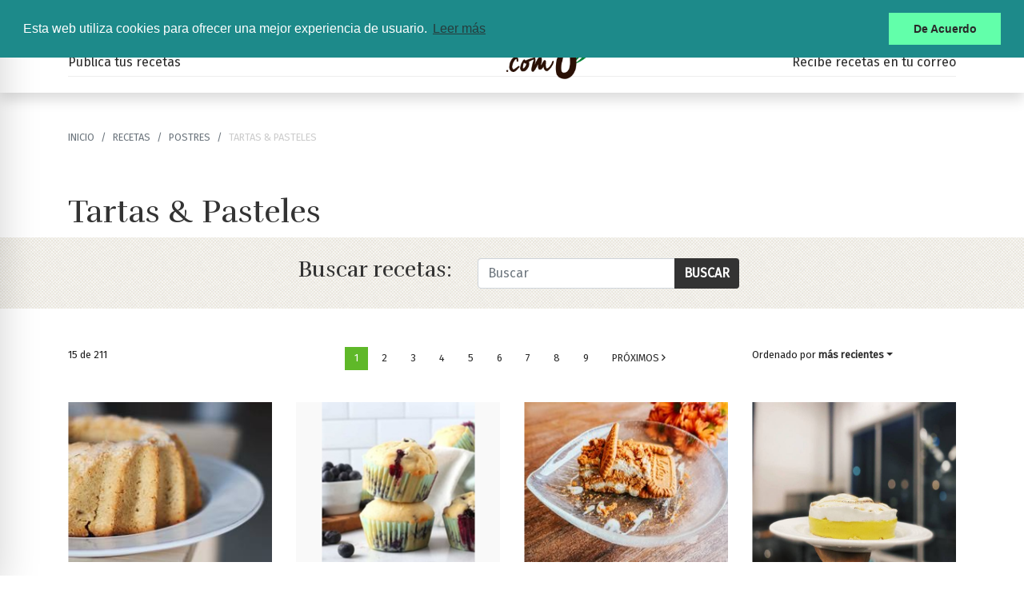

--- FILE ---
content_type: text/html; charset=UTF-8
request_url: https://www.hazteveg.com/recetas/50/Tartas-Pasteles
body_size: 7208
content:
<!DOCTYPE html><html>
<head>
	<title>Recetas de tartas &amp; pasteles en HazteVeg.com</title>
	<meta http-equiv="content-type" content="text/html; charset=UTF-8"/>
	<meta http-equiv="X-UA-Compatible" content="IE=edge"/>
	<meta charset="utf-8"/>
		<meta name="robots" content="Index,Follow"/>
	<meta name="revisit-after" content="1 days"/>
	<meta name="viewport" content="width=device-width, initial-scale=1.0, user-scalable=yes"/>	
		<link href="https://www.hazteveg.com/recetas/50/Tartas-Pasteles" rel="canonical"/><meta name="description" content="HazteVeg.com ofrece una amplia gama de información para vegetarianos e interesados en el vegetarianismo, miles de recetas 100% vegetarianas y la guía las completa de restaurantes vegetarianos de España y Latinoamérica"/><meta name="keywords" content="vegetarianos,veganos,vegetarianismo,veganismo,crudivorismo,alimentacion vegetariana,mundo vegetariano,vegetariano,vegano,crudo,crudivoro,falafel,soja,soya,tofu,seitan,recetas,receta vegetariana,recetas vegetarianas,recetas veganas,receta vegana,dietas,animanaturalis"/><meta name="publisher" content="HazteVeg.com"/><meta property="og:title" content="Recetas de tartas &amp; pasteles en HazteVeg.com"/><meta property="og:description" content="HazteVeg.com ofrece una amplia gama de información para vegetarianos e interesados en el vegetarianismo, miles de recetas 100% vegetarianas y la guía las completa de restaurantes vegetarianos de España y Latinoamérica"/><meta property="og:url" content="https://www.hazteveg.com/recetas/50/Tartas-Pasteles"/><meta property="og:site_name" content="HazteVeg.com"/><meta property="og:type" content="website"/><meta property="og:locale" content="es_ES"/><meta property="fb:app_id" content="121164419216"/><meta property="og:image" content="https://www.hazteveg.com/img/recipes/small/202105/R03-84178.jpg"/><meta property="og:image:type" content="image/jpg"/><meta property="og:image:width" content="200"/><meta property="og:image:height" content="200"/><meta name="twitter:card" content="summary_large_image"/><meta name="twitter:site" content="@hazteveg"/><meta name="twitter:title" content="Recetas de tartas &amp; pasteles en HazteVeg.com"/><meta name="twitter:description" content="HazteVeg.com ofrece una amplia gama de información para vegetarianos e interesados en el vegetarianismo, miles de recetas 100% vegetarianas y la guía las completa de restaurantes vegetarianos de España y Latinoamérica"/><meta name="twitter:image" content="https://www.hazteveg.com/img/recipes/small/202105/R03-84178.jpg"/><meta name="twitter:image:alt" content="Recetas de tartas &amp; pasteles en HazteVeg.com"/><meta name="twitter:url" content="https://www.hazteveg.com/recetas/50/Tartas-Pasteles"/><meta name="twitter:creator" content="@hazteveg"/><meta name="twitter:domain" content="HazteVeg.com"/><script type="application/ld+json">{"@context": "https://schema.org","@type": "ItemList","mainEntityOfPage": "https://www.hazteveg.com/recetas/50/Tartas-Pasteles","url": "https://www.hazteveg.com/recetas/50/Tartas-Pasteles","name": "Recetas de tartas & pasteles en HazteVeg.com","itemListElement": [{"@type": "ListItem","position": 1,"url": "https://www.hazteveg.com/receta/8781/Torta-integral-de-coco-naranja"},{"@type": "ListItem","position": 2,"url": "https://www.hazteveg.com/receta/8802/Muffins-de-arandanos"},{"@type": "ListItem","position": 3,"url": "https://www.hazteveg.com/receta/8776/Tiramisu-vegano"},{"@type": "ListItem","position": 4,"url": "https://www.hazteveg.com/receta/8715/Lemon-pie-vegano"},{"@type": "ListItem","position": 5,"url": "https://www.hazteveg.com/receta/8711/Halloween-cakes"},{"@type": "ListItem","position": 6,"url": "https://www.hazteveg.com/receta/8705/Budin-de-naranja-vegano-y-sin-gluten"},{"@type": "ListItem","position": 7,"url": "https://www.hazteveg.com/receta/8703/Cake-turron-de-chia-lima-y-coco"},{"@type": "ListItem","position": 8,"url": "https://www.hazteveg.com/receta/8701/Bizcocho-de-coco-vegano"},{"@type": "ListItem","position": 9,"url": "https://www.hazteveg.com/receta/8700/Torta-invertida-de-peras-y-caramelo"},{"@type": "ListItem","position": 10,"url": "https://www.hazteveg.com/receta/8693/Tarta-de-oreo-vegana"},{"@type": "ListItem","position": 11,"url": "https://www.hazteveg.com/receta/8684/Fudge-brownies-veganos"},{"@type": "ListItem","position": 12,"url": "https://www.hazteveg.com/receta/8679/Bocaditos-veganos-de-manzana-canela"},{"@type": "ListItem","position": 13,"url": "https://www.hazteveg.com/receta/8664/Budin-vegano-de-naranja"},{"@type": "ListItem","position": 14,"url": "https://www.hazteveg.com/receta/8276/Tartas-faciles-de-jaca"},{"@type": "ListItem","position": 15,"url": "https://www.hazteveg.com/receta/8611/Amor-polenta"},{"@type": "ListItem","position": 17,"url": "https://www.hazteveg.com/recetas/50/Tartas-Pasteles"}],"publisher": {"@type": "Organization","name": "HazteVeg.com","logo": {"@type": "ImageObject","url": "https://www.hazteveg.com/img/fb-image.jpg","width": 800,"height": 800}}}</script>    <meta name="facebook-domain-verification" content="utu90h8cjbq32hrnb6867e771bp9iq" />
	<link rel="icon" type="image/png" href="/img/favicon-16x16.png" sizes="16x16">
	<link rel="icon" type="image/png" href="/img/favicon-32x32.png" sizes="32x32">
	<link rel="icon" type="image/png" href="/img/favicon-96x96.png" sizes="96x96">
	<link rel="apple-touch-icon" href="older-iPhone.png">
	<link rel="apple-touch-icon" sizes="180x180" href="/img/iPhone-6-Plus.png">
	<link rel="apple-touch-icon" sizes="152x152" href="/img/iPad-Retina.png">
	<link rel="apple-touch-icon" sizes="167x167" href="/img/iPad-Pro.png">
	<link href="https://www.hazteveg.com/recetas.rss" type="application/rss+xml" rel="alternate" title="Últimas recetas de HazteVeg.com"/><link href="https://www.hazteveg.com/noticias.rss" type="application/rss+xml" rel="alternate" title="Últimas noticias en HazteVeg.com"/>
	<link rel="stylesheet" href="/css/bootstrap.min.css"/>
	<link rel="stylesheet" href="/css/fontawesome/css/all.min.css"/>
	<link rel="stylesheet" href="/css/style.css"/>
<link rel="stylesheet" href="/css/rating.css"/>
	<script src="/js/jquery-3.4.1.min.js"></script>
	<script src="https://cdn.jsdelivr.net/npm/lozad/dist/lozad.min.js"></script>
	<!--[if lt IE 9]>
    <script src="//html5shim.googlecode.com/svn/trunk/html5.js"></script>
    <![endif]-->
		<link rel="stylesheet" type="text/css" href="//cdnjs.cloudflare.com/ajax/libs/cookieconsent2/3.0.3/cookieconsent.min.css"/>
	
<meta name="ahrefs-site-verification" content="cb77b834cc34ab3238d24488d37c9e079c180e7caa3ef53152e9a363eebbba85">

<script data-ad-client="ca-pub-4598851678150794" async src="https://pagead2.googlesyndication.com/pagead/js/adsbygoogle.js"></script>

</head>
<body class="es spa" id="recipes-index">
<script>
	window.fbAsyncInit = function() {
		FB.init({appId: '121164419216', cookie: true, xfbml: true, version: 'v6.0'});
		//FB.getLoginStatus(function(response) {statusChangeCallback(response);});
	};
	(function(d, s, id) {
		var js, fjs = d.getElementsByTagName(s)[0];
		if (d.getElementById(id)) return;
		js = d.createElement(s); js.id = id;
		js.src = "https://connect.facebook.net/es_LA/sdk.js";
		fjs.parentNode.insertBefore(js, fjs);
	}(document, 'script', 'facebook-jssdk'));
</script>
	<script src="//cdnjs.cloudflare.com/ajax/libs/cookieconsent2/3.0.3/cookieconsent.min.js"></script>
	<script>
		window.addEventListener( "load", function () {
			window.cookieconsent.initialise( {
				"palette": {
					"popup": {
						"background": "#1d8a8a"
					},
					"button": {
						"background": "#62ffaa"
					}
				},
				"position": "top",
				"content": {
					"message": "Esta web utiliza cookies para ofrecer una mejor experiencia de usuario. ",
					"dismiss": "De Acuerdo",
					"link": "Leer más",
					"href": "https://www.animanaturalis.org/cookies"
				}
			} )
		} );
	</script>

	<div id="wrapper" class="toggled">

		<!-- Sidebar -->
		<div class="sidebar shadow-lg position-fixed" id="sidebar-wrapper">
			<div class="sidebar-heading">
				<button type="button" class="close menu-toggle" aria-label="Close"> <span aria-hidden="true">&times;</span></button>
			</div>
			<div class="list-group list-group-flush">
<a href="/articulos/primer-paso" class="list-group-item">Primer paso</a><a href="/articulos/razones-para-cambiar" class="list-group-item">Razones</a><a href="/articulos/nutricion" class="list-group-item">Nutrición</a><a href="/articulos/alternativas-vegetales" class="list-group-item">Alternativas</a><a href="/recetas" class="list-group-item">Recetas</a><a href="/boletin" class="list-group-item">Boletín Gratuito</a>			</div>
			
<div align="center">
<p class="text-white">Síguenos en redes:</p>
<ul class="social-icons">
	<li>
		<a href="https://www.facebook.com/hztveg" target="_blank">
	  <i class="fab fa-facebook fa-inverse"></i>
	</a>
	
	</li>
	<li>
		<a href="https://twitter.com/hazteveg" target="_blank">
	  <i class="fab fa-twitter fa-inverse"></i>
	</a>
	
	</li>
	<li>
		<a href="https://www.instagram.com/hztveg" target="_blank">
	  <i class="fab fa-instagram fa-inverse"></i>
	</a>
	
	</li>
</ul>


<ul class="login-signup list-inline">
	<li class="nav-item user-bar"></li>
</ul>

</div>		
		</div>
		<!-- /#sidebar-wrapper -->

		<!-- Page Content -->
		<div id="main-wrapper">
			<a name="top"></a>
		   		<div class="container-fluid">

		<header class="fixed-top shadow">
			<nav class="navbar navbar-expand-lg navbar-light bg-light">
				<ul class="navbar-nav mr-auto">
					<li class="nav-item">
						<button class="menu-toggle" type="button"><span class="navbar-toggler-icon"></span></button>
					</li>
					<li class="nav-item d-none d-md-inline user-bar">
						<script>$(document).ready(function(){$.get("/users/check", function(data){ $(".user-bar").replaceWith(data);});});</script>					</li>
				</ul>
				
				<div class="logo-wrapper">
				<div class="logo">
					<a href="/">
						<img src="/img/logo.png" alt="El mayor portal para vegetarianos de habla hispana"/>					</a>
				</div>
				</div>

				

<ul class="social-icons navbar-nav float-right">
	<li>
		<a href="https://www.facebook.com/hztveg" target="_blank">
	  <i class="fab fa-facebook"></i>
	</a>
	
	</li>
	<li>
		<a href="https://twitter.com/hazteveg" target="_blank">
	  <i class="fab fa-twitter"></i>
	</a>
	
	</li>
	<li>
		<a href="https://www.instagram.com/hztveg" target="_blank">
	  <i class="fab fa-instagram"></i>
	</a>
	
	</li>
</ul>
				<form action="/buscar" id="cse-search-box" class="form-inline my-2 my-lg-0 d-none d-md-block">
				        <div class="input-group input-group-sm ml-3">
					<input type="text" name="q" class="form-control" placeholder="Búsqueda" id="seach" value=""/><div class="input-group-append"><input type="submit" name="sa" class="btn btn-search" id="buscar" value="Buscar"/></div></div>
					<input type="hidden" name="cx" value="016552443749684035332:il3lwjulcho"/>
					<input type="hidden" name="cof" value="FORID:10"/>
					<input type="hidden" name="ie" value="UTF-8"/>
				</form>
			</nav>

			<div class="container d-none d-md-block">
<div class="clearfix">
			<div class="float-left"><a href="/enviar/receta">Publica tus recetas</a></div>
			<div class="float-right"><a href="/boletin">Recibe recetas en tu correo</a></div>
				</div>
			</div>
								
			</header>

			</div>
			<main role="main" class="main">
				<section class="recipes-index-header">
	<div class="container">
		<div class="row">
			<div class="col-md-12">
<nav><ol class="breadcrumb"><li class="breadcrumb-item"><a href="/">Inicio</a></li><li class="breadcrumb-item"><a href="/recetas">recetas</a></li><li class="breadcrumb-item"><a href="/recetas/postres">Postres</a></li><li class="breadcrumb-item active"><span>Tartas & Pasteles</span></li></ol></nav><h1 class="pb-4"><h1>Tartas & Pasteles</h1></h1>		
			</div>
		</div>
	</div>			
</section>
<section class="recipe-finder-section py-4 mb-4">
	<div class="container">
		<form method="post" accept-charset="utf-8" action="/buscar/receta"><div style="display:none;"><input type="hidden" name="_method" value="POST"/><input type="hidden" name="_csrfToken" autocomplete="off" value="e00577b6a16b0faad29ae3b61f3a8dd78abce6f004ec12b3460566f6b01991cbf667344976161f73af72b4329c158fb04e6b39706ca1f1a4e8a4106d7aa48d32"/></div>		<div class="row align-items-center justify-content-center">

			<div class="col-xs-5">
				<h3 class="float-left mr-3">Buscar recetas:</h3>
			</div>
			<div class="col-xs-5">
				<div class="input-group ml-3">
					<input type="text" name="search" class="form-control" placeholder="Buscar" id="search" value=""/><div class="input-group-append"><input type="submit" class="btn btn-submit" id="buscar" value="Buscar"/></div>				</div>
			</div>
		</div>
		</form>	</div>
</section><section class="recipes-index-section" itemscope itemtype="http://schema.org/Recipe">
	<div class="container">
		<div class="row">
			<div class="col-md-12">
				<div class="primary_content">
										<nav class="row pagination-row py-4"><div class="col-md-3 justify-content-start">15 de 211</div><div class="col-md-6"><ul class="pagination pagination-sm justify-content-center"><li class="page-item disabled"><a class="page-link" href=""><i class="far fa-angle-left"></i> Anteriores</a></li><li class="page-item active"><a class="page-link" href="/recetas/50/Tartas-Pasteles">1</a></li><li class="page-item"><a class="page-link" href="/recetas/50/Tartas-Pasteles?page=2">2</a></li><li class="page-item"><a class="page-link" href="/recetas/50/Tartas-Pasteles?page=3">3</a></li><li class="page-item"><a class="page-link" href="/recetas/50/Tartas-Pasteles?page=4">4</a></li><li class="page-item"><a class="page-link" href="/recetas/50/Tartas-Pasteles?page=5">5</a></li><li class="page-item"><a class="page-link" href="/recetas/50/Tartas-Pasteles?page=6">6</a></li><li class="page-item"><a class="page-link" href="/recetas/50/Tartas-Pasteles?page=7">7</a></li><li class="page-item"><a class="page-link" href="/recetas/50/Tartas-Pasteles?page=8">8</a></li><li class="page-item"><a class="page-link" href="/recetas/50/Tartas-Pasteles?page=9">9</a></li><li class="page-item"><a class="page-link" href="/recetas/50/Tartas-Pasteles?page=2">Próximos <i class="far fa-angle-right"></i></a></li></ul></div><div class="col-md-3 justify-content-end"><div class="dropdown sort-options">Ordenado por <a class="dropdown-toggle" href="#" role="button" id="sortOptions" data-toggle="dropdown" aria-haspopup="true" aria-expanded="false">más recientes</a><div class="dropdown-menu" aria-labelledby="sortOptions"><a class="dropdown-item desc" href="/recetas/50/Tartas-Pasteles?sort=Recipes.created&amp;direction=asc">Más recientes</a><a class="dropdown-item" href="/recetas/50/Tartas-Pasteles?sort=Recipes.rating&amp;direction=asc">Mejor valoradas</a><a class="dropdown-item" href="/recetas/50/Tartas-Pasteles?sort=Recipes.votes&amp;direction=asc">Más votadas</a><a class="dropdown-item" href="/recetas/50/Tartas-Pasteles?sort=Recipes.hits&amp;direction=asc">Más vistas</a><a class="dropdown-item" href="/recetas/50/Tartas-Pasteles?sort=Recipes.title&amp;direction=asc">Nombre</a></div></div></div></nav>					<section class="index">
						<div class="row">
						<div class="col-md-3"><article itemscope="" itemtype="https://schema.org/Recipe"><picture><a href="/receta/8781/Torta-integral-de-coco-naranja" title="Torta integral de coco & naranja" class="fix-height"><img src="/img/recipes/small/202211/R30-58121.jpg" alt="Torta integral de coco &amp; naranja" itemprop="image" class="fluid"/></a></picture><div class="summary"><strong class="tag">Tartas & Pasteles</strong><h5 itemprop="name"><a href="/receta/8781/Torta-integral-de-coco-naranja">Torta integral de coco &amp; naranja</a></h5><cite class="contributors"><span class="contributor"><a href="/recetario/195174/Mar-Vegan" itemprop="author"  itemtype="http://schema.org/Person">Mar Vegan</a></span></cite></div><div class="recipe-rating-row">
<div id="rating">
  <div id="loading" style="display: none;"><img src="/img/loading_small.gif" class="none" alt=""/> </div>
  <div id="currentRating">
    <div>
      <strong>0/4</strong> <i class="fal fa-utensil-fork"></i><i class="fal fa-utensil-fork"></i><i class="fal fa-utensil-fork"></i><i class="fal fa-utensil-fork"></i><div class="float-right"><small> 0 votos</small></div>    </div>
      </div>
</div>
</div></article></div><div class="col-md-3"><article itemscope="" itemtype="https://schema.org/Recipe"><picture><a href="/receta/8802/Muffins-de-arandanos" title="Muffins de arándanos" class="fix-height"><img src="/img/recipes/small/202211/R30-20421.jpg" alt="Muffins de arándanos" itemprop="image" class="fluid"/></a></picture><div class="summary"><strong class="tag">Tartas & Pasteles</strong><h5 itemprop="name"><a href="/receta/8802/Muffins-de-arandanos">Muffins de arándanos</a></h5><cite class="contributors"><span class="contributor" itemprop="author" itemscope itemtype="http://schema.org/Person">Sarah Mc Minn</span></cite></div><div class="recipe-rating-row">
<div id="rating">
  <div id="loading" style="display: none;"><img src="/img/loading_small.gif" class="none" alt=""/> </div>
  <div id="currentRating">
    <div>
      <strong>4/4</strong> <i class="fas fa-utensil-fork"></i><i class="fas fa-utensil-fork"></i><i class="fas fa-utensil-fork"></i><i class="fas fa-utensil-fork"></i><div class="float-right"><small> 2 votos</small></div>    </div>
      </div>
</div>
</div></article></div><div class="col-md-3"><article itemscope="" itemtype="https://schema.org/Recipe"><picture><a href="/receta/8776/Tiramisu-vegano" title="Tiramisú vegano" class="fix-height"><img src="/img/recipes/small/202206/R29-32853.jpg" alt="Tiramisú vegano" itemprop="image" class="fluid"/></a></picture><div class="summary"><strong class="tag">Tartas & Pasteles</strong><h5 itemprop="name"><a href="/receta/8776/Tiramisu-vegano">Tiramisú vegano</a></h5><cite class="contributors"><span class="contributor"><a href="/recetario/255377/Paulina-Rul-Rocha" itemprop="author"  itemtype="http://schema.org/Person">Paulina  Rul Rocha</a></span></cite></div><div class="recipe-rating-row">
<div id="rating">
  <div id="loading" style="display: none;"><img src="/img/loading_small.gif" class="none" alt=""/> </div>
  <div id="currentRating">
    <div>
      <strong>4/4</strong> <i class="fas fa-utensil-fork"></i><i class="fas fa-utensil-fork"></i><i class="fas fa-utensil-fork"></i><i class="fas fa-utensil-fork"></i><div class="float-right"><small> 2 votos</small></div>    </div>
      </div>
</div>
</div></article></div><div class="col-md-3"><article itemscope="" itemtype="https://schema.org/Recipe"><picture><a href="/receta/8715/Lemon-pie-vegano" title="Lemon pie vegano" class="fix-height"><img src="/img/recipes/small/202111/R08-75202.jpg" alt="Lemon pie vegano" itemprop="image" class="fluid"/></a></picture><div class="summary"><strong class="tag">Tartas & Pasteles</strong><h5 itemprop="name"><a href="/receta/8715/Lemon-pie-vegano">Lemon pie vegano</a></h5><cite class="contributors"><span class="contributor"><a href="/recetario/195174/Mar-Vegan" itemprop="author"  itemtype="http://schema.org/Person">Mar Vegan</a></span></cite></div><div class="recipe-rating-row">
<div id="rating">
  <div id="loading" style="display: none;"><img src="/img/loading_small.gif" class="none" alt=""/> </div>
  <div id="currentRating">
    <div>
      <strong>4/4</strong> <i class="fas fa-utensil-fork"></i><i class="fas fa-utensil-fork"></i><i class="fas fa-utensil-fork"></i><i class="fas fa-utensil-fork"></i><div class="float-right"><small> 7 votos</small></div>    </div>
      </div>
</div>
</div></article></div><div class="col-md-3"><article itemscope="" itemtype="https://schema.org/Recipe"><picture><a href="/receta/8711/Halloween-cakes" title="Halloween cakes" class="fix-height"><img src="/img/recipes/small/202111/R01-36544.jpg" alt="Halloween cakes" itemprop="image" class="fluid"/></a></picture><div class="summary"><strong class="tag">Tartas & Pasteles</strong><h5 itemprop="name"><a href="/receta/8711/Halloween-cakes">Halloween cakes</a></h5><cite class="contributors"><span class="contributor"><a href="/recetario/246072/Miriam-Rodriguez" itemprop="author"  itemtype="http://schema.org/Person">Miriam Rodríguez</a></span></cite></div><div class="recipe-rating-row">
<div id="rating">
  <div id="loading" style="display: none;"><img src="/img/loading_small.gif" class="none" alt=""/> </div>
  <div id="currentRating">
    <div>
      <strong>0/4</strong> <i class="fal fa-utensil-fork"></i><i class="fal fa-utensil-fork"></i><i class="fal fa-utensil-fork"></i><i class="fal fa-utensil-fork"></i><div class="float-right"><small> 0 votos</small></div>    </div>
      </div>
</div>
</div></article></div><div class="col-md-3"><article itemscope="" itemtype="https://schema.org/Recipe"><picture><a href="/receta/8705/Budin-de-naranja-vegano-y-sin-gluten" title="Budín de naranja vegano y sin gluten" class="fix-height"><img src="/img/recipes/small/202110/R06-17703.jpg" alt="Budín de naranja vegano y sin gluten" itemprop="image" class="fluid"/></a></picture><div class="summary"><strong class="tag">Tartas & Pasteles</strong><h5 itemprop="name"><a href="/receta/8705/Budin-de-naranja-vegano-y-sin-gluten">Budín de naranja vegano y sin gluten</a></h5><cite class="contributors"><span class="contributor"><a href="/recetario/195174/Mar-Vegan" itemprop="author"  itemtype="http://schema.org/Person">Mar Vegan</a></span></cite></div><div class="recipe-rating-row">
<div id="rating">
  <div id="loading" style="display: none;"><img src="/img/loading_small.gif" class="none" alt=""/> </div>
  <div id="currentRating">
    <div>
      <strong>4/4</strong> <i class="fas fa-utensil-fork"></i><i class="fas fa-utensil-fork"></i><i class="fas fa-utensil-fork"></i><i class="fas fa-utensil-fork"></i><div class="float-right"><small> 3 votos</small></div>    </div>
      </div>
</div>
</div></article></div><div class="col-md-3"><article itemscope="" itemtype="https://schema.org/Recipe"><picture><a href="/receta/8703/Cake-turron-de-chia-lima-y-coco" title="Cake turrón de chía, lima y coco" class="fix-height"><img src="/img/recipes/small/202109/R30-65958.jpg" alt="Cake turrón de chía, lima y coco" itemprop="image" class="fluid"/></a></picture><div class="summary"><strong class="tag">Tartas & Pasteles</strong><h5 itemprop="name"><a href="/receta/8703/Cake-turron-de-chia-lima-y-coco">Cake turrón de chía, lima y coco</a></h5><cite class="contributors"><span class="contributor"><a href="/recetario/260218/Yilan-Gil-Guzman" itemprop="author"  itemtype="http://schema.org/Person">Yilan  Gil Guzmán</a></span></cite></div><div class="recipe-rating-row">
<div id="rating">
  <div id="loading" style="display: none;"><img src="/img/loading_small.gif" class="none" alt=""/> </div>
  <div id="currentRating">
    <div>
      <strong>0/4</strong> <i class="fal fa-utensil-fork"></i><i class="fal fa-utensil-fork"></i><i class="fal fa-utensil-fork"></i><i class="fal fa-utensil-fork"></i><div class="float-right"><small> 0 votos</small></div>    </div>
      </div>
</div>
</div></article></div><div class="col-md-3"><div class="banner-wrapper" align="center"></div></div><div class="col-md-3"><article itemscope="" itemtype="https://schema.org/Recipe"><picture><a href="/receta/8701/Bizcocho-de-coco-vegano" title="Bizcocho de coco vegano" class="fix-height"><img src="/img/recipes/small/202109/R28-59718.jpg" alt="Bizcocho de coco vegano" itemprop="image" class="fluid"/></a></picture><div class="summary"><strong class="tag">Desayunos</strong><h5 itemprop="name"><a href="/receta/8701/Bizcocho-de-coco-vegano">Bizcocho de coco vegano</a></h5><cite class="contributors"><span class="contributor"><a href="/recetario/254963/Jaime-Posada" itemprop="author"  itemtype="http://schema.org/Person">Jaime Posada</a></span></cite></div><div class="recipe-rating-row">
<div id="rating">
  <div id="loading" style="display: none;"><img src="/img/loading_small.gif" class="none" alt=""/> </div>
  <div id="currentRating">
    <div>
      <strong>4/4</strong> <i class="fas fa-utensil-fork"></i><i class="fas fa-utensil-fork"></i><i class="fas fa-utensil-fork"></i><i class="fas fa-utensil-fork"></i><div class="float-right"><small> 6 votos</small></div>    </div>
      </div>
</div>
</div></article></div><div class="col-md-3"><article itemscope="" itemtype="https://schema.org/Recipe"><picture><a href="/receta/8700/Torta-invertida-de-peras-y-caramelo" title="Torta invertida de peras y caramelo" class="fix-height"><img src="/img/recipes/small/202109/R27-17636.jpg" alt="Torta invertida de peras y caramelo" itemprop="image" class="fluid"/></a></picture><div class="summary"><strong class="tag">Tartas & Pasteles</strong><h5 itemprop="name"><a href="/receta/8700/Torta-invertida-de-peras-y-caramelo">Torta invertida de peras y caramelo</a></h5><cite class="contributors"><span class="contributor"><a href="/recetario/195174/Mar-Vegan" itemprop="author"  itemtype="http://schema.org/Person">Mar Vegan</a></span></cite></div><div class="recipe-rating-row">
<div id="rating">
  <div id="loading" style="display: none;"><img src="/img/loading_small.gif" class="none" alt=""/> </div>
  <div id="currentRating">
    <div>
      <strong>4/4</strong> <i class="fas fa-utensil-fork"></i><i class="fas fa-utensil-fork"></i><i class="fas fa-utensil-fork"></i><i class="fas fa-utensil-fork"></i><div class="float-right"><small> 1 votos</small></div>    </div>
      </div>
</div>
</div></article></div><div class="col-md-3"><article itemscope="" itemtype="https://schema.org/Recipe"><picture><a href="/receta/8693/Tarta-de-oreo-vegana" title="Tarta de oreo vegana" class="fix-height"><img src="/img/recipes/small/202109/R16-25989.jpg" alt="Tarta de oreo vegana" itemprop="image" class="fluid"/></a></picture><div class="summary"><strong class="tag">Tartas & Pasteles</strong><h5 itemprop="name"><a href="/receta/8693/Tarta-de-oreo-vegana">Tarta de oreo vegana</a></h5><cite class="contributors"><span class="contributor"><a href="/recetario/260192/Maximespanje" itemprop="author"  itemtype="http://schema.org/Person">Maximespanje</a></span></cite></div><div class="recipe-rating-row">
<div id="rating">
  <div id="loading" style="display: none;"><img src="/img/loading_small.gif" class="none" alt=""/> </div>
  <div id="currentRating">
    <div>
      <strong>4/4</strong> <i class="fas fa-utensil-fork"></i><i class="fas fa-utensil-fork"></i><i class="fas fa-utensil-fork"></i><i class="fas fa-utensil-fork"></i><div class="float-right"><small> 3 votos</small></div>    </div>
      </div>
</div>
</div></article></div><div class="col-md-3"><article itemscope="" itemtype="https://schema.org/Recipe"><picture><a href="/receta/8684/Fudge-brownies-veganos" title="Fudge brownies veganos" class="fix-height"><img src="/img/recipes/small/202108/R25-89736.jpg" alt="Fudge brownies veganos" itemprop="image" class="fluid"/></a></picture><div class="summary"><strong class="tag">Tartas & Pasteles</strong><h5 itemprop="name"><a href="/receta/8684/Fudge-brownies-veganos">Fudge brownies veganos</a></h5><cite class="contributors"><span class="contributor"><a href="/recetario/255377/Vibravegan" itemprop="author"  itemtype="http://schema.org/Person">Vibravegan</a></span></cite></div><div class="recipe-rating-row">
<div id="rating">
  <div id="loading" style="display: none;"><img src="/img/loading_small.gif" class="none" alt=""/> </div>
  <div id="currentRating">
    <div>
      <strong>4/4</strong> <i class="fas fa-utensil-fork"></i><i class="fas fa-utensil-fork"></i><i class="fas fa-utensil-fork"></i><i class="fas fa-utensil-fork"></i><div class="float-right"><small> 1 votos</small></div>    </div>
      </div>
</div>
</div></article></div><div class="col-md-3"><article itemscope="" itemtype="https://schema.org/Recipe"><picture><a href="/receta/8679/Bocaditos-veganos-de-manzana-canela" title="Bocaditos veganos de manzana & canela" class="fix-height"><img src="/img/recipes/small/202108/R20-93848.jpg" alt="Bocaditos veganos de manzana &amp; canela" itemprop="image" class="fluid"/></a></picture><div class="summary"><strong class="tag">Tartas & Pasteles</strong><h5 itemprop="name"><a href="/receta/8679/Bocaditos-veganos-de-manzana-canela">Bocaditos veganos de manzana &amp; canela</a></h5><cite class="contributors"><span class="contributor"><a href="/recetario/244440/Eliana-Spaccavento" itemprop="author"  itemtype="http://schema.org/Person">Eliana Spaccavento</a></span></cite></div><div class="recipe-rating-row">
<div id="rating">
  <div id="loading" style="display: none;"><img src="/img/loading_small.gif" class="none" alt=""/> </div>
  <div id="currentRating">
    <div>
      <strong>4/4</strong> <i class="fas fa-utensil-fork"></i><i class="fas fa-utensil-fork"></i><i class="fas fa-utensil-fork"></i><i class="fas fa-utensil-fork"></i><div class="float-right"><small> 3 votos</small></div>    </div>
      </div>
</div>
</div></article></div><div class="col-md-3"><article itemscope="" itemtype="https://schema.org/Recipe"><picture><a href="/receta/8664/Budin-vegano-de-naranja" title="Budín vegano de naranja" class="fix-height"><img src="/img/recipes/small/202107/R14-54509.jpg" alt="Budín vegano de naranja" itemprop="image" class="fluid"/></a></picture><div class="summary"><strong class="tag">Tartas & Pasteles</strong><h5 itemprop="name"><a href="/receta/8664/Budin-vegano-de-naranja">Budín vegano de naranja</a></h5><cite class="contributors"><span class="contributor"><a href="/recetario/195174/Mar-Vegan" itemprop="author"  itemtype="http://schema.org/Person">Mar Vegan</a></span></cite></div><div class="recipe-rating-row">
<div id="rating">
  <div id="loading" style="display: none;"><img src="/img/loading_small.gif" class="none" alt=""/> </div>
  <div id="currentRating">
    <div>
      <strong>4/4</strong> <i class="fas fa-utensil-fork"></i><i class="fas fa-utensil-fork"></i><i class="fas fa-utensil-fork"></i><i class="fas fa-utensil-fork"></i><div class="float-right"><small> 4 votos</small></div>    </div>
      </div>
</div>
</div></article></div><div class="col-md-3"><article itemscope="" itemtype="https://schema.org/Recipe"><picture><a href="/receta/8276/Tartas-faciles-de-jaca" title="Tartas fáciles de jaca" class="fix-height"><img src="/img/recipes/small/202105/R23-35635.jpg" alt="Tartas fáciles de jaca" itemprop="image" class="fluid"/></a></picture><div class="summary"><strong class="tag">Tartas & Pasteles</strong><h5 itemprop="name"><a href="/receta/8276/Tartas-faciles-de-jaca">Tartas fáciles de jaca</a></h5><cite class="contributors"><span class="contributor"><a href="/recetario/237648/Like-A-Vegan" itemprop="author"  itemtype="http://schema.org/Person">Like A Vegan</a></span></cite></div><div class="recipe-rating-row">
<div id="rating">
  <div id="loading" style="display: none;"><img src="/img/loading_small.gif" class="none" alt=""/> </div>
  <div id="currentRating">
    <div>
      <strong>4/4</strong> <i class="fas fa-utensil-fork"></i><i class="fas fa-utensil-fork"></i><i class="fas fa-utensil-fork"></i><i class="fas fa-utensil-fork"></i><div class="float-right"><small> 1 votos</small></div>    </div>
      </div>
</div>
</div></article></div><div class="col-md-3"><article itemscope="" itemtype="https://schema.org/Recipe"><picture><a href="/receta/8611/Amor-polenta" title="Amor polenta" class="fix-height"><img src="/img/recipes/small/202105/R03-84178.jpg" alt="Amor polenta" itemprop="image" class="fluid"/></a></picture><div class="summary"><strong class="tag">Tartas & Pasteles</strong><h5 itemprop="name"><a href="/receta/8611/Amor-polenta">Amor polenta</a></h5><cite class="contributors"><span class="contributor"><a href="/recetario/246072/Miriam-Rodriguez" itemprop="author"  itemtype="http://schema.org/Person">Miriam Rodríguez</a></span></cite></div><div class="recipe-rating-row">
<div id="rating">
  <div id="loading" style="display: none;"><img src="/img/loading_small.gif" class="none" alt=""/> </div>
  <div id="currentRating">
    <div>
      <strong>4/4</strong> <i class="fas fa-utensil-fork"></i><i class="fas fa-utensil-fork"></i><i class="fas fa-utensil-fork"></i><i class="fas fa-utensil-fork"></i><div class="float-right"><small> 5 votos</small></div>    </div>
      </div>
</div>
</div></article></div>						</div>
					</section>
<nav class="row pagination-row py-4"><div class="col-md-3 justify-content-start">15 de 211</div><div class="col-md-6"><ul class="pagination pagination-sm justify-content-center"><li class="page-item disabled"><a class="page-link" href=""><i class="far fa-angle-left"></i> Anteriores</a></li><li class="page-item active"><a class="page-link" href="/recetas/50/Tartas-Pasteles">1</a></li><li class="page-item"><a class="page-link" href="/recetas/50/Tartas-Pasteles?page=2">2</a></li><li class="page-item"><a class="page-link" href="/recetas/50/Tartas-Pasteles?page=3">3</a></li><li class="page-item"><a class="page-link" href="/recetas/50/Tartas-Pasteles?page=4">4</a></li><li class="page-item"><a class="page-link" href="/recetas/50/Tartas-Pasteles?page=5">5</a></li><li class="page-item"><a class="page-link" href="/recetas/50/Tartas-Pasteles?page=6">6</a></li><li class="page-item"><a class="page-link" href="/recetas/50/Tartas-Pasteles?page=7">7</a></li><li class="page-item"><a class="page-link" href="/recetas/50/Tartas-Pasteles?page=8">8</a></li><li class="page-item"><a class="page-link" href="/recetas/50/Tartas-Pasteles?page=9">9</a></li><li class="page-item"><a class="page-link" href="/recetas/50/Tartas-Pasteles?page=2">Próximos <i class="far fa-angle-right"></i></a></li></ul></div><div class="col-md-3 justify-content-end"><div class="dropdown sort-options">Ordenado por <a class="dropdown-toggle" href="#" role="button" id="sortOptions" data-toggle="dropdown" aria-haspopup="true" aria-expanded="false">más recientes</a><div class="dropdown-menu" aria-labelledby="sortOptions"><a class="dropdown-item desc" href="/recetas/50/Tartas-Pasteles?sort=Recipes.created&amp;direction=asc">Más recientes</a><a class="dropdown-item" href="/recetas/50/Tartas-Pasteles?sort=Recipes.rating&amp;direction=asc">Mejor valoradas</a><a class="dropdown-item" href="/recetas/50/Tartas-Pasteles?sort=Recipes.votes&amp;direction=asc">Más votadas</a><a class="dropdown-item" href="/recetas/50/Tartas-Pasteles?sort=Recipes.hits&amp;direction=asc">Más vistas</a><a class="dropdown-item" href="/recetas/50/Tartas-Pasteles?sort=Recipes.title&amp;direction=asc">Nombre</a></div></div></div></nav>				</div>
			</div>
		</div>
	</div>
</section>
			</main>
			  <footer><a name="footer"></a>
   		<div class="container">

       <div class="row">
      <div class="col-md-3">
      
      				<div class="logo-wrapper">
				<div class="logo">
					<a href="/">
						<img src="/img/logo.png" alt="El mayor portal para vegetarianos de habla hispana"/>					</a>
				</div>
				</div>
      
<ul class="social-icons">
  <li><a href="https://www.facebook.com/hztveg" target="_blank"><i class="fab fa-facebook fa-lg"></i></a></li>
  <li><a href="https://twitter.com/HazteVeg" target="_blank"><i class="fab fa-twitter-square fa-lg"></i></a></li>
  <li><a href="https://instagram.com/hztveg" target="_blank"><i class="fab fa-instagram fa-lg"></i></a></li>
</ul>
			</div>
      <div class="col-md-9">
			
			
    <ul class="row">    
      <li class="col">
      <a href="/hveg" rel="nofollow">HazteVeg.com</a>
      <ul>
        <li><a href="/articulo/158" rel="nofollow">Acerca de HazteVeg</a>        </li>
        <li><a href="/contacto">Contacto</a></li>        
        <li><a href="/boletin" rel="nofollow">Boletines</a></li>
        <li><a href="/articulo/publicidad" rel="nofollow">Publicidad</a></li>
        <li><a rel="nofollow" href="https://tienda.animanaturalis.org/es" target="_blank">Tienda</a></li>
        <li><a rel="nofollow" href="https://www.animanaturalis.org/animalis" target="_blank">Animalis</a></li>
        <li><a rel="nofollow" href="http://www.facebook.com/hztveg" target="_blank">Facebook</a></li>
        <li><a rel="nofollow" href="http://twitter.com/HazteVeg" target="_blank">Twitter</a></li>
        <li><a rel="nofollow" href="https://instagram.com/hztveg" target="_blank">Instagram</a></li>
        <li><a rel="nofollow" href="https://www.animanaturalis.org/apoyanos" target="_blank">Haz un donativo</a></li>
        <li><a href="/noticias.rss">RSS</a></li>
      </ul>
      </li>
      <li class="col">
       <a href="/articulos/primer-paso">El primer paso</a>        <ul>
          <li><a href="/articulos/cambio-gradual">Cambio gradual</a></li>
          <li><a href="/articulo/haciendo-la-transicion">Haciendo la transición</a></li>
          <li><a href="/articulos/cambio-rapido">Cambio rápido</a></li>                                                                       
         </ul>      
       <br><br>
       <a href="/articulos/por-que-vegetariano">Razones</a>        <ul>
          <li><a href="/articulos/por-salud">Por tu Salud</a></li>
          <li><a href="/articulos/por-los-animales">Por los Animales</a></li>
          <li><a href="/articulos/por-el-medio-ambiente">Por el Medio Ambiente</a></li>
          <li><a href="/articulos/por-solidaridad">Por Solidaridad</a></li>
        </ul>
      </li>
      <li class="col"> <a href="#">Nutrición</a>
        <ul>
          <li><a href="/articulos/proteinas">Proteínas</a></li>
          <li><a href="/articulos/calcio">Calcio</a></li>
          <li><a href="/articulos/hierro">Hierro</a></li>          
          <li><a href="/articulos/vitamina-b12">Vitamina B12</a></li>
          <li><a href="/articulos/embarazo-lactancia">Embarazo y lactancia</a></li>
          <li><a href="/articulos/ninos">Niños</a></li>
          <li><a href="/articulos/obesidad">Obesidad</a></li>
          <li><a href="/articulos/deportistas">Deportistas</a></li>
        </ul>
      </li>
      <li class="col">
       <a href="/recetas">Recetas</a>        <ul>
          <li><a href="/recetas/platos-principales">Platos principales</a></li>
          <li><a href="/recetas/platos-entrantes">Platos Entrantes</a></li>
          <li><a href="/recetas/postres">Postres</a></li>
          <li><a href="/recetas/meriendas">Meriendas</a></li>
          <li><a href="/recetas/desayunos">Desayunos</a></li>
          <li><a href="/recetas/zumos-bebidas">Zumos y bebidas</a></li>
          <li><a href="/recetas/salsas">Salsas acompañantes</a></li>
          <li><a href="/recetas/cocina-oriental">Cocina Oriental</a></li>
          <li><a href="/recetas/cocina-latinoamericana">Cocina Latinoamericana</a></li>
          <li><a href="/enviar/receta">Envía tus recetas</a></li>  
           <li id="utilities_last"><a href="/recetas.rss">RSS</a></li>                  
        </ul>
      </li>
    </ul>
</div>  
</div>  

 </div>  
  </footer>
 <section class="copyright"> 
    		<div class="container">

  <p> &copy; 2003- 2026, <STRONG>HazteVeg.com</STRONG> es una web de AnimaNaturalis Internacional, organizaci&oacute;n iberoamericana para la defensa de los derechos de todos los animales.<a rel="license" href="https://creativecommons.org/licenses/by-nc-nd/3.0/" target="_blank"><img alt="Licencia de Creative Commons" align="middle" src="https://i.creativecommons.org/l/by-nc-nd/3.0/80x15.png" style="margin:0 5px;" /></a></p>
</div>  
</section>			</div>
		</div>

	<script src="/js/bootstrap.bundle.min.js"></script>
	<script src="/js/main.js"></script>
		<script type="text/javascript">
			$(function () {
				$('[data-toggle="tooltip"]').tooltip();	
				$('[data-toggle="popover"]').popover();
				$('[data-toggle="modal"]').modal();
				const el = document.querySelector('img');
				const observer = lozad(el);
				observer.observe();
			})
			//Menu Toggle Script
			$( ".menu-toggle" ).click( function ( e ) {
				e.preventDefault();
				$( "#wrapper" ).toggleClass( "toggled" );
			} );
		</script>
		<script async src="https://www.googletagmanager.com/gtag/js?id=G-K83Z9MSP5T"></script>
<script>
  window.dataLayer = window.dataLayer || [];
  function gtag(){dataLayer.push(arguments);}
  gtag('js', new Date());
  gtag('config', 'G-K83Z9MSP5T');
</script>
</body>
</html>

--- FILE ---
content_type: text/html; charset=utf-8
request_url: https://www.google.com/recaptcha/api2/aframe
body_size: 266
content:
<!DOCTYPE HTML><html><head><meta http-equiv="content-type" content="text/html; charset=UTF-8"></head><body><script nonce="GYlnb2Z2-bhIzGdRbxN3Ww">/** Anti-fraud and anti-abuse applications only. See google.com/recaptcha */ try{var clients={'sodar':'https://pagead2.googlesyndication.com/pagead/sodar?'};window.addEventListener("message",function(a){try{if(a.source===window.parent){var b=JSON.parse(a.data);var c=clients[b['id']];if(c){var d=document.createElement('img');d.src=c+b['params']+'&rc='+(localStorage.getItem("rc::a")?sessionStorage.getItem("rc::b"):"");window.document.body.appendChild(d);sessionStorage.setItem("rc::e",parseInt(sessionStorage.getItem("rc::e")||0)+1);localStorage.setItem("rc::h",'1768759908751');}}}catch(b){}});window.parent.postMessage("_grecaptcha_ready", "*");}catch(b){}</script></body></html>